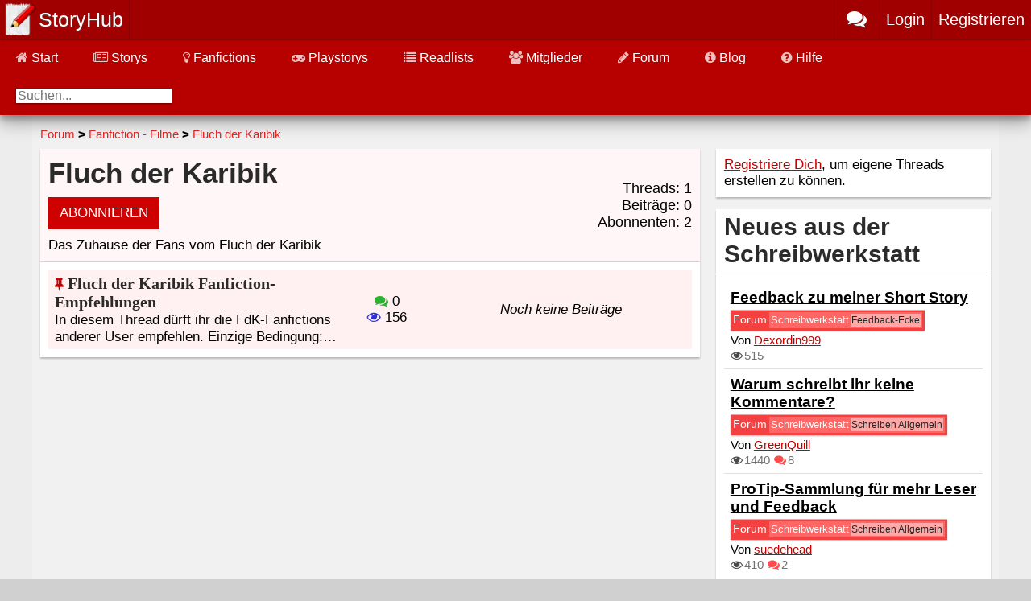

--- FILE ---
content_type: text/html; charset=UTF-8
request_url: https://storyhub.de/forum/fanficiton-kinofilme/fluch-der-karibik
body_size: 6261
content:

    <!doctype html>
    <html lang="de" data-mobile="false">
    <head>
                    <script src='https://servus.frozenpenguin.media/script/achtung.js'></script>
                    <script>
                        Sentry.init({
                            dsn: 'https://aa0bec77af9854eb3146a556bfe2949c@o4507367750565888.ingest.de.sentry.io/4507476109492304',
                            tunnel: 'https://servus.frozenpenguin.media/achtung?id=3c41fc157-5143-476e-9981-c031f669b0a2'
                        });
                    </script>
                  

    <meta http-equiv="content-type" content="text/html; charset=utf-8">

    <meta name="keywords" content="geschichte, story, text, m&auml;rchen, fanfiction, comic, roman, spielbuch, abenteuer, buch, storyhub" lang="de">

    <meta name="HandheldFriendly" content="True">
    <meta name="viewport" content="">

    <meta name="robots" content="index,follow">
    <meta name="googlebot" content="index,follow">

    <link rel="shortcut icon" type="image/x-icon" href="/pics/icon.ico" />

            <link rel="canonical" href="https://storyhub.de/forum/fanficiton-kinofilme/fluch-der-karibik" />
        <meta property="og:url" content="https://storyhub.de/forum/fanficiton-kinofilme/fluch-der-karibik" />

    <meta name="twitter:card" content="summary" />
    <meta name="twitter:site" content="@StoryHub_de" />
    <meta property="og:site_name" content="StoryHub" />
    <meta property="og:locale" content="de" />
    <meta property="og:image" content="https://storyhub.de/pics/social-logo.png" />

    <meta name="apple-mobile-web-app-title" content="StoryHub">
    <meta name="apple-mobile-web-app-capable" content="yes">
    <meta name='apple-touch-fullscreen' content='yes'>
    <meta name="apple-mobile-web-app-status-bar-style" content="black-translucent">
            <meta name="theme-color" content="#900000">
    
    <link rel="stylesheet" href="/style/STANDARD.css"/>
        
    
    
    
    
    <style>
        @font-face {
            font-family: 'FontAwesome';
            src: url('/fonts/fontawesome-webfont.eot?v=4.6.3');
            src: url('/fonts/fontawesome-webfont.eot?#iefix&v=4.6.3') format('embedded-opentype'), url('/fonts/fontawesome-webfont.woff2?v=4.6.3') format('woff2'), url('/fonts/fontawesome-webfont.woff?v=4.6.3') format('woff'), url('/fonts/fontawesome-webfont.ttf?v=4.6.3') format('truetype'), url('/fonts/fontawesome-webfont.svg?v=4.6.3#fontawesomeregular') format('svg');
            font-weight: normal;
            font-style: normal;
            font-display: block;
        }
    </style>

    <link rel="stylesheet" href="https://fonts.googleapis.com/css?family=Roboto:400,700|Roboto+Slab&display=optional"/>

    <script type="application/ld+json">
    {
        "@context": "http://schema.org",
        "@type": "Organization",
        "url": "http://www.storyhub.de",
        "logo": "http://www.storyhub.de/pics/Stift-Logo.png",
        "name": "StoryHub",
        "sameAs": [
            "http://twitter.com/storyhub_de"
        ] 
    }
    </script>

    <script type="application/ld+json">
    {
    "@context" : "http://schema.org",
    "@type" : "WebSite",
    "name" : "StoryHub",
    "url" : "http://www.storyhub.de",
    "potentialAction": {
        "@type": "SearchAction",
        "target": "https://storyhub.de/suche?q={search_term_string}",
        "query-input": "required name=search_term_string"
    }
    }
    </script>

            <script src="https://code.jquery.com/jquery-2.2.3.min.js" integrity="sha256-a23g1Nt4dtEYOj7bR+vTu7+T8VP13humZFBJNIYoEJo=" crossorigin="anonymous"></script>
    
            <script>cookiemsg = false;</script>
    
            <script src="/../script/PLUGINS.js"></script>
    
    <script defer src="/script/STANDARD.js"></script>

    
    <script>
        var user = '';var rank = '';var auth = '';var mobile = false;    </script>

    <noscript><style>.noscript {display: block;}</style></noscript>

<link rel="stylesheet" type="text/css" href="/style/forum.css" />

        <title>Subtopic Fluch der Karibik - StoryHub Forum</title><meta name="twitter:title" content="Subtopic Fluch der Karibik - StoryHub Forum" /><meta property="og:title" content="Subtopic Fluch der Karibik - StoryHub Forum" /><meta name="description" content="Das Zuhause der Fans vom Fluch der Karibik" /><meta name="twitter:description" content="Das Zuhause der Fans vom Fluch der Karibik" /><meta property="og:description" content="Das Zuhause der Fans vom Fluch der Karibik" /> 
    </head>
    <body>
        <!-- Warnmeldungen -->


<header itemscope itemtype="https://schema.org/WPHeader">
    
        <!-- User Leiste -->

        <div class="header mshadow1">
            <div class="logo">
                <div onclick="location.href='/'">
                    <div><a href="/"><img src="/pics/Schreib-Logo.png" alt="StoryHub Logo" title="StoryHub Logo"/></a></div>
                    <div>
                        <div>
                            <div>
                                <a href="/">StoryHub</a>
                            </div>
                        </div>
                    </div>
                </div>
            </div>     
            
            <div class="user">
                <div class="chat-icon">
                    <div>
                        <i class="fa fa-comments"></i>
                    </div>
                </div>
                                    <div class="account">
                        <div>
                                                            <div class="login-trigger">
                                    <div class="box">
                                        <span>Login</span>
                                    </div>
                                    <div class="login-content">
                                        <form accept-charset="UTF-8" method="post" action="/php/logout" name="form">
                                            <div class="group" data-type="user">
                                                <input tabindex="1" name="user" value="" type="text" maxlength="40" required/>
                                                <span class="highlight"></span>
                                                <span class="bar"></span>
                                                <label>Nickname oder E-Mail</label>
                                            </div>

                                            <div class="group" data-type="password">
                                                <input tabindex="2" name="pw" type="password" maxlength="32" required/>
                                                <i class="fa fa-eye"></i>
                                                <span class="highlight"></span>
                                                <span class="bar"></span>
                                                <label>Passwort</label>
                                            </div>
                                            
                                            <input tabindex="3" name="save" type="checkbox" class="checkbox" checked="checked"/>
                                            <span>Eingeloggt bleiben</span>
                                            
                                            <div class="war"></div>
                                            
                                            <input tabindex="-1" type="hidden" name="url" value="http://storyhub.de/forum/fanficiton-kinofilme/fluch-der-karibik"/>
                                            <input tabindex="-1" type="hidden" name="mode" value="box"/>
                                        
                                            <button tabindex="4" type="button" class="button large loginbutton" onclick="validate();" style="display: none">Login</button>
                                            <button type="button" class="button loginloadbutton disabled large">Lädt <i class="fa fa-spin fa-spinner"></i></button>
                                        </form>
                                        <div class="login-links">
                                            <a href="/login-helfer/passwort-vergessen">Passwort<br/>vergessen</a>
                                            <a href="/login">Alternativer<br/>Login</a>
                                        </div>
                                    </div>
                                </div>
                                                                                        <div>
                                    <div class="box" onclick="location.href='/registrieren'">
                                        <a href="/registrieren">Registrieren</a>
                                    </div>
                                </div>
                                                    </div>
                    </div>
                            </div>
        </div>

        <!-- Nav Leiste -->

        <nav>
            <div class="nav mshadow3">
                <ul>
                    <li>
                        
                        <a href="/"><i class="desktopicon fa fa-home"> </i>Start</a>
                                            </li>
                    <li>
                        <a href="/storys"><i class="desktopicon fa fa-newspaper-o"> </i>Storys</a>
                        <ul>
                            <li onclick="location.href='/storys/zuletzt-aktualisiert'"><a href="/storys/zuletzt-aktualisiert">Zuletzt aktualisiert</a></li>
                            <li onclick="location.href='/storys/trends'"><a href="/storys/trends">Trends</a></li>
                            <li onclick="location.href='/storys/wenig-feedback'"><a href="/storys/wenig-feedback">Wenig Feedback</a></li>
                            <li onclick="location.href='/storys/verdient-mehr-aufmerksamkeit'"><a href="/storys/verdient-mehr-aufmerksamkeit">Verdient mehr Aufmerksamkeit</a></li>
                                                    </ul>
                    </li>
                    <li>
                        <a href="/fanfictions"><i class="desktopicon fa fa-lightbulb-o"> </i>Fanfictions</a>
                        <ul>
                            <li onclick="location.href='/fanfictions/zuletzt-aktualisiert'"><a href="/fanfictions/zuletzt-aktualisiert">Zuletzt aktualisiert</a></li>
                            <li onclick="location.href='/fanfictions/trends'"><a href="/fanfictions/trends">Trends</a></li>
                            <li onclick="location.href='/fanfictions/wenig-feedback'"><a href="/fanfictions/wenig-feedback">Wenig Feedback</a></li>
                            <li onclick="location.href='/fanfictions/verdient-mehr-aufmerksamkeit'"><a href="/fanfictions/verdient-mehr-aufmerksamkeit">Verdient mehr Aufmerksamkeit</a></li>
                                                    </ul>
                    </li>
                    <li>
                        <a href="/playstorys"><i class="desktopicon fa fa-gamepad"> </i>Playstorys</a>
                        <ul>
                            <li onclick="location.href='/playstorys/zuletzt-aktualisiert'"><a href="/playstorys/zuletzt-aktualisiert">Zuletzt aktualisiert</a></li>
                            <li onclick="location.href='/playstorys/trends'"><a href="/playstorys/trends">Trends</a></li>
                            <li onclick="location.href='/playstorys/wenig-feedback'"><a href="/playstorys/wenig-feedback">Wenig Feedback</a></li>
                            <li onclick="location.href='/playstorys/verdient-mehr-aufmerksamkeit'"><a href="/playstorys/verdient-mehr-aufmerksamkeit">Verdient mehr Aufmerksamkeit</a></li>
                                                    </ul>
                    </li>
                    <li>
                        <a href="/readlists"><i class="desktopicon fa fa-list"> </i>Readlists</a>
                                            </li>
                    <li>
                        <a href="/mitglieder"><i class="desktopicon fa fa-users"> </i>Mitglieder</a>
                        <ul>
                            <li onclick="location.href='/mitglieder/entdecken'"><a href="/mitglieder/entdecken">Mitglieder entdecken</a></li>
                            <li onclick="location.href='/mitglieder/gesamter-feed'"><a href="/mitglieder/gesamter-feed">Gesamter Feed</a></li>
                            <li onclick="location.href='/mitglieder/aktiv'"><a href="/mitglieder/aktiv">Aktive Mitglieder</a></li>
                                                    </ul>
                    </li>
                    <li>
                        <a href="/forum"><i class="desktopicon fa fa-pencil"> </i>Forum</a>
                        <ul>
                                                    </ul>
                    </li>
                    <li>                    
                        <a href="/readlists/StoryHub/storyhub-blog"><i class="desktopicon fa fa-info-circle"> </i>Blog</a>
                        <ul>
                            <li onclick="location.href='/readlists/elenyafinwe/modblog'"><a class="nomark" href="/readlists/elenyafinwe/modblog">ModBlog</a></li>
                            <li><a target="_blank" class="nomark" href="https://twitter.com/StoryHub_de">StoryHub auf Twitter</a></li>
                            <li onclick="location.href='/information/storyhub-unterstuetzen'"><a class="nomark" href="/information/storyhub-unterstuetzen">StoryHub unterstützen</a></li>
                        </ul>
                    </li>
                    <li>                      
                        <a class="nopointer"><i class="desktopicon fa fa-question-circle"> </i>Hilfe</a>
                        <ul>
                            <li onclick="location.href='/readlists/StoryHub/storyhub-ratgeber'"><a href="/readlists/StoryHub/storyhub-ratgeber">Ratgeber</a></li>
                            <li onclick="location.href='/support/faq'"><a href="/support/faq">FAQ</a></li>
                            <li onclick="location.href='/support/richtlinien'"><a href="/support/richtlinien">Richtlinien</a></li>
                            <li onclick="location.href='/support/alterskennzeichnung'"><a href="/support/alterskennzeichnung">Alterskennzeichnung</a></li>
                                                        <li onclick="location.href='/support/kontakt'"><a href="/support/kontakt">Kontakt</a></li>
                                                    </ul>
                    </li>
                                                                                <li class="inputfield">
                        <span class="desktopicon"></span>
                        <form method="get" action="/suche">
                            <input class="mshadow1 ignorekeypress" required spellcheck="false" name="q" type="search" autocomplete="true" placeholder="Suchen..." maxlength="100" title="Enter drücken um die Suche zu starten" />
                        </form>
                        <!--
                        <ul>
                            <li onclick="location.href='/suche?m=experte'"><a href="/suche?m=experte">Erweiterte Suche</a></li>
                            <li onclick="location.href='/admintools/feedback-input'"><a href="/admintools/feedback-input">Suchen aus der Community</a></li>
                            <li onclick="location.href='/admintools/broadcast'"><a href="/admintools/broadcast">Deine Suchen</a></li>
                        </ul>
                        -->
                    </li>
                </ul>
            </div>
        </nav>
    </header>
        <div class="container" data-previouslogin="">

            <div class="verlauf" vocab="https://schema.org/" typeof="BreadcrumbList">   
                <span property="itemListElement" typeof="ListItem">            
                    <a property="item" typeof="WebPage" href="/forum/"><span property="name">Forum</span></a>
                    <meta property="position" content="1">
                </span>

                <span class="arrow"> > </span>

                <span property="itemListElement" typeof="ListItem">            
                    <a property="item" typeof="WebPage" href="/forum/#fanficiton-kinofilme"><span property="name">Fanfiction - Filme</span></a>
                    <meta property="position" content="2">
                </span>

                <span class="arrow"> > </span>

                <span property="itemListElement" typeof="ListItem">            
                    <a property="item" typeof="WebPage" href=""><span property="name">Fluch der Karibik</span></a>
                    <meta property="position" content="3">
                </span>
            </div>

            <div class="left">
                <div class="content">

                    <div class="subtopicbar">
                        <div class="leftcolumn">
                            <h1 class="noline subtopicname">Fluch der Karibik</h1>
                            <div class="abobutton subtopicabo">
                                                                        <button class="subscribe" data-type="subtopic" data-mode="1" data-targetid="37">Abonnieren</button>
                                                                </div>
                            <span>Das Zuhause der Fans vom Fluch der Karibik</span>
                        </div>
                        <div class="rightcolumn">
                            <div>
                                <span>Threads: 1</span>
                                <span class="bull">&bull;</span>
                                <span>Beiträge: 0</span>
                                <span class="bull">&bull;</span>
                                <span><!--<a href="fluch-der-karibik/abonnenten">-->Abonnenten: <span class="abocount">2</span><!--</a>--></span>
                            </div>
                        </div>
                    </div>

                    
                    
                                            <div class="threads">
                                                            <div class="thread ownbg" onclick="location.href='/forum/fanficiton-kinofilme/fluch-der-karibik/fluch-der-karibik-fanfiction_empfehlungen'">
                                    <div>
                                        <div class="title">
                                            <i class="fa fa-thumb-tack colored tt" title="Angeheftet"></i>                                                                                         <a href="/forum/fanficiton-kinofilme/fluch-der-karibik/fluch-der-karibik-fanfiction_empfehlungen">
                                                Fluch der Karibik Fanfiction-Empfehlungen                                                                                            </a>
                                        </div>
                                                                                <span class="tt" title="In diesem Thread d&uuml;rft ihr die FdK-Fanfictions anderer User empfehlen. Einzige Bedingung: Sie<br />m&uuml;ssen&nbsp;auf StoryHub erschienen&nbsp;sein. Wenn ihr eure eigenen Texte empfehlen wollt,<br />schaut bitte in das entsprechende Unterforum. Au&szlig;erdem d&uuml;rft ihr, wenn ihr das<br />w&uuml;nscht, euch in diesem Thread &uuml;ber die empfohlenen Texte austauschen. Aber haltet es<br />bitte im Rahmen, nicht dass wir am Ende bedeutend mehr Diskussionen als Empfehlungen haben; das<br />w&uuml;rde den Thread...">
                                            In diesem Thread d&uuml;rft ihr die FdK-Fanfictions anderer User empfehlen. Einzige Bedingung: Sie m&uuml;ssen&nbsp;auf StoryHub erschienen&nbsp;sein. Wenn ihr eure eigenen Texte empfehlen wollt,                                        </span>
                                    </div>
                                    <div>
                                        <div>
                                            <span class="tt" title="Beiträge"><i class="fa fa-comments answer"></i> 0</span>
                                            <span class="tt" title="Aufrufe"><i class="fa fa-eye eye"></i> 156</span>
                                        </div>
                                    </div>
                                    <div>
                                                                                    <p class="message"><i>Noch keine Beiträge</i></p>
                                                                            </div>
                                </div>
                                                    </div>

                        
                                    </div>
            </div>
            <div class="right">
                <div class="content">
                                            <p><a href="/registrieren">Registriere Dich</a>, um eigene Threads erstellen zu können.</p>
                                    </div>

                <div class='content'><h2>Neues aus der Schreibwerkstatt</h2>    
    <div class="storys sidestorys" itemscope itemtype='https://schema.org/CreativeWorkSeries'>
        <meta itemprop="about headline genre name" content="Neues aus der Schreibwerkstatt">
        <meta itemprop="url" content="http://storyhub.de/forum/fanficiton-kinofilme/fluch-der-karibik">
                        <div itemprop="hasPart" itemscope itemtype="https://schema.org/DiscussionForumPosting">
                    <meta itemprop="datePublished dateCreated" content="2025-02-19T23:34:46+01:00">
                    <meta itemprop="dateModified" content="2025-02-19T23:34:46+01:00">
                    <meta itemprop="image" content="https://storyhub.de/pics/Logo%20mit%20Schriftzug.png">
                    <meta itemprop="isAccessibleForFree" content="true">
                    <meta itemprop="typicalAgeRange" content="12-">
                    <meta itemprop="contentRating" content="FSK 12">
                    <meta itemprop="isFamilyFriendly" content="true">
                    <meta itemprop="inLanguage" content="de">
                    <b>
                        <a class="tt" title="Hey. Ich w&uuml;rde mich sehr freuen, wenn es hier<br />einige Leser gibt, die sich mal meine Short Story<br />&quot;Misfit&quot; (mein bisher einziger Beitrag<br />auf Storyhub) durchlesen und mir<br />anschlie&szlig;end ein sowohl konstruktives als<br />auch schonungsloses Feedback geben." href="/forum/schreibwerkstatt/feedback-ecke/feedback-zu-meiner-short-story">
                            <span itemprop="headline name">Feedback zu meiner Short Story</span>
                        </a>
                    </b>
                    <meta itemprop="url" content="/forum/schreibwerkstatt/feedback-ecke/feedback-zu-meiner-short-story">
                    <br>
                    <span class="s_author">
                        <span class="definition storymode-definition"><!--
                            --><a href="/forum">Forum</a><!--
                            --><span class="definition storytype-definition"><!--
                                --><a href="/forum/schreibwerkstatt">Schreibwerkstatt</a><!--
                                --><span itemscope itemprop="about" itemtype="http://schema.org/Thing" class="definition storysubtype-definition">
                                    <a itemprop="url" href="/forum/schreibwerkstatt/feedback-ecke"><span itemprop="name">Feedback-Ecke</span></a>
                                </span>
                        </span>
                    </span>
                                            <br>
                        <span class="realauthor">
                            Von <a href="/profil/Dexordin999" class="tt tooltipstered">Dexordin999</a>                         </span>
                                        <span itemprop="author editor creator producer" itemscope="" itemtype="https://schema.org/Person">
                        <meta itemprop="givenName name" content="Dexordin999">
                        <meta itemprop="url" content="/profil/Dexordin999">
                        <meta itemprop="image" content="https://storyhub.de/serve/profileimage?user=Dexordin999">
                    </span>
                    <br>
                    <span class="s_values">
                        
                        
                                                    <span itemprop="interactionStatistic" itemscope="" itemtype="https://schema.org/InteractionCounter" class="tt tooltipstered">
                                <i class="fa fa-eye"></i>
                                <span itemprop="userInteractionCount">515</span>
                                <meta itemprop="interactionType" content="ReadAction">
                            </span>
                        
                                            </span> 
                </div>
                            <div itemprop="hasPart" itemscope itemtype="https://schema.org/DiscussionForumPosting">
                    <meta itemprop="datePublished dateCreated" content="2019-06-11T15:45:05+02:00">
                    <meta itemprop="dateModified" content="2019-06-11T15:45:05+02:00">
                    <meta itemprop="image" content="https://storyhub.de/pics/Logo%20mit%20Schriftzug.png">
                    <meta itemprop="isAccessibleForFree" content="true">
                    <meta itemprop="typicalAgeRange" content="12-">
                    <meta itemprop="contentRating" content="FSK 12">
                    <meta itemprop="isFamilyFriendly" content="true">
                    <meta itemprop="inLanguage" content="de">
                    <b>
                        <a class="tt" title="Hallo zusammen!Nachdem ich in den letzten Wochen<br />so viele Community-Aktionen rund ums Schreiben und<br />Lesen gestartet habe, dachte ich mir, eventuell<br />auch nochmal eine kleine Liste mit Liste mit Tipps<br />rund ums zum Kommentieren zu erstellen. Bevor ich<br />das mache, wollte ich aber erst einmal mit euch<br />reden. Denn eine Tipp-Sammlung macht ja keinen<br />Sinn,..." href="/forum/schreibwerkstatt/schreiben-allgemein/warum-schreibt-ihr-keine-kommentare">
                            <span itemprop="headline name">Warum schreibt ihr keine Kommentare?</span>
                        </a>
                    </b>
                    <meta itemprop="url" content="/forum/schreibwerkstatt/schreiben-allgemein/warum-schreibt-ihr-keine-kommentare">
                    <br>
                    <span class="s_author">
                        <span class="definition storymode-definition"><!--
                            --><a href="/forum">Forum</a><!--
                            --><span class="definition storytype-definition"><!--
                                --><a href="/forum/schreibwerkstatt">Schreibwerkstatt</a><!--
                                --><span itemscope itemprop="about" itemtype="http://schema.org/Thing" class="definition storysubtype-definition">
                                    <a itemprop="url" href="/forum/schreibwerkstatt/schreiben-allgemein"><span itemprop="name">Schreiben Allgemein</span></a>
                                </span>
                        </span>
                    </span>
                                            <br>
                        <span class="realauthor">
                            Von <a href="/profil/GreenQuill" class="tt tooltipstered">GreenQuill</a>                         </span>
                                        <span itemprop="author editor creator producer" itemscope="" itemtype="https://schema.org/Person">
                        <meta itemprop="givenName name" content="GreenQuill">
                        <meta itemprop="url" content="/profil/GreenQuill">
                        <meta itemprop="image" content="https://storyhub.de/serve/profileimage?user=GreenQuill">
                    </span>
                    <br>
                    <span class="s_values">
                        
                        
                                                    <span itemprop="interactionStatistic" itemscope="" itemtype="https://schema.org/InteractionCounter" class="tt tooltipstered">
                                <i class="fa fa-eye"></i>
                                <span itemprop="userInteractionCount">1440</span>
                                <meta itemprop="interactionType" content="ReadAction">
                            </span>
                        
                                                    <span class="tt" title="Beiträge">
                                <i class="fa fa-comments specialicon"></i>
                                <span itemprop="commentCount">8</span>
                            </span>
                                            </span> 
                </div>
                            <div itemprop="hasPart" itemscope itemtype="https://schema.org/DiscussionForumPosting">
                    <meta itemprop="datePublished dateCreated" content="2019-01-01T13:08:05+01:00">
                    <meta itemprop="dateModified" content="2019-01-01T13:08:05+01:00">
                    <meta itemprop="image" content="https://storyhub.de/pics/Logo%20mit%20Schriftzug.png">
                    <meta itemprop="isAccessibleForFree" content="true">
                    <meta itemprop="typicalAgeRange" content="12-">
                    <meta itemprop="contentRating" content="FSK 12">
                    <meta itemprop="isFamilyFriendly" content="true">
                    <meta itemprop="inLanguage" content="de">
                    <b>
                        <a class="tt" title="Da ja jetzt auch hier der Frust &uuml;ber<br />fehlendes Feedback anw&auml;chst, hab ich mir<br />gedacht, sammeln wir hier mal eure<br />Verkaufsstrategien f&uuml;r eure Texte.Was kann<br />man tun, um mehr Leser f&uuml;r sich zu<br />interessieren?Ich fang an und ihr widersprecht<br />und/oder erg&auml;nzt, okay?&nbsp;	Gebt eurem Text<br />einen aussagekr&auml;ftigen, interessant..." href="/forum/schreibwerkstatt/schreiben-allgemein/protip_sammlung-für-mehr-leser-und-feedback">
                            <span itemprop="headline name">ProTip-Sammlung für mehr Leser und Feedback</span>
                        </a>
                    </b>
                    <meta itemprop="url" content="/forum/schreibwerkstatt/schreiben-allgemein/protip_sammlung-für-mehr-leser-und-feedback">
                    <br>
                    <span class="s_author">
                        <span class="definition storymode-definition"><!--
                            --><a href="/forum">Forum</a><!--
                            --><span class="definition storytype-definition"><!--
                                --><a href="/forum/schreibwerkstatt">Schreibwerkstatt</a><!--
                                --><span itemscope itemprop="about" itemtype="http://schema.org/Thing" class="definition storysubtype-definition">
                                    <a itemprop="url" href="/forum/schreibwerkstatt/schreiben-allgemein"><span itemprop="name">Schreiben Allgemein</span></a>
                                </span>
                        </span>
                    </span>
                                            <br>
                        <span class="realauthor">
                            Von <a href="/profil/suedehead" class="tt tooltipstered">suedehead</a>                         </span>
                                        <span itemprop="author editor creator producer" itemscope="" itemtype="https://schema.org/Person">
                        <meta itemprop="givenName name" content="suedehead">
                        <meta itemprop="url" content="/profil/suedehead">
                        <meta itemprop="image" content="https://storyhub.de/serve/profileimage?user=suedehead">
                    </span>
                    <br>
                    <span class="s_values">
                        
                        
                                                    <span itemprop="interactionStatistic" itemscope="" itemtype="https://schema.org/InteractionCounter" class="tt tooltipstered">
                                <i class="fa fa-eye"></i>
                                <span itemprop="userInteractionCount">410</span>
                                <meta itemprop="interactionType" content="ReadAction">
                            </span>
                        
                                                    <span class="tt" title="Beiträge">
                                <i class="fa fa-comments specialicon"></i>
                                <span itemprop="commentCount">2</span>
                            </span>
                                            </span> 
                </div>
                            
    </div>
    
</div>                
                                
                            </div>
        </div>

        
    <footer itemscope itemtype="http://schema.org/WPFooter">
        <div class="footer"> 
                        <div onclick="location.href='/support/richtlinien'"><a href="/support/richtlinien">Richtlinien</a></div>
            <div onclick="location.href='/support/faq'"><a href="/support/faq">FAQ</a></div>
            <div onclick="location.href='/readlists/storyhub-blog'"><a href="/readlists/storyhub-blog">Blog</a></div>
            <div onclick="location.href='https://twitter.com/StoryHub_de'"><a target="_blank" class="nomark" href="https://twitter.com/StoryHub_de">Twitter</a></div>
            <div onclick="location.href='/support/nutzungsbedingungen'"><a href="/support/nutzungsbedingungen">AGB</a></div>
            <div onclick="location.href='https://frozenpenguin.media/datenschutz'" class="nomark"><a href="https://frozenpenguin.media/datenschutz" class="nomark">Datenschutz</a></div>
            <div onclick="location.href='https://frozenpenguin.media/impressum'" class="nomark"><a href="https://frozenpenguin.media/impressum" class="nomark">Impressum</a></div>
            <div onclick="location.href='/support/kontakt'"><a href="/support/kontakt">Kontakt</a></div>
                    </div> 
    </footer>
        <script defer src="/script/forum.js"></script>
    <script>fetch("https://servus.frozenpenguin.media/servus?id=3c41fc157-5143-476e-9981-c031f669b0a2").catch(e => {})</script><script defer src="https://static.cloudflareinsights.com/beacon.min.js/vcd15cbe7772f49c399c6a5babf22c1241717689176015" integrity="sha512-ZpsOmlRQV6y907TI0dKBHq9Md29nnaEIPlkf84rnaERnq6zvWvPUqr2ft8M1aS28oN72PdrCzSjY4U6VaAw1EQ==" data-cf-beacon='{"version":"2024.11.0","token":"f948fe5e41654601924d175cf4ecd46d","r":1,"server_timing":{"name":{"cfCacheStatus":true,"cfEdge":true,"cfExtPri":true,"cfL4":true,"cfOrigin":true,"cfSpeedBrain":true},"location_startswith":null}}' crossorigin="anonymous"></script>
</body>
</html>



--- FILE ---
content_type: text/css
request_url: https://storyhub.de/style/forum.css
body_size: 2380
content:
/* ALLGEMEIN */


.message {
    text-align: center;
    width: 100%
}

.answer {
    color: #2eb133
}

.eye {
    color: #2F2FD6
}

.buttonmargin {
    margin-top: 20px;
    display: flex;
    justify-content: center
}

.error-topmargin {
    margin-top: 10px
}


/* TOPICS */


.subtopics {
    border: 1px solid lightgray
}

.subtopic {
    display: flex;
    border-bottom: 1px solid lightgray;
    padding: 5px;
    cursor: pointer;
    background: #fff7f7;
    transition: background 0.5s ease;
}

.subtopic:hover {
    background: #ffe7e7
}

.subtopic:last-child {
    border-bottom: unset;
}

.subtopic > div:first-child {
    width: 40%;
    align-items: center;
    display: flex;
    padding-left: 3px;
    flex-wrap: wrap
}

.subtopic h3 {
    margin: 0;
    padding: 0;
}

.subtopic h3 a {
    color: rgba(0, 0, 0, 0.83) !important;
    text-decoration: none;
    font-family: Roboto;
}

.subtopic h3 a sup {
    position: absolute;
    font-family: Roboto;
    font-size: 15px;
    background: #C20000;
    color: #fff;
    margin-left: 5px;
    padding: 0 2.5px;
    display: none;
}

.subtopic > div:nth-child(2) {
    width: 20%;
    display: flex;
    align-items: center;
    flex-wrap: wrap;
}

.subtopic > div:nth-child(2) div {
    display: flex;
    flex-wrap: wrap
}

.subtopic > div:nth-child(2) span {
    width: 100%;
    display: block;
    text-align: center;
    font-size: 14px;
}

.subtopic > div:nth-child(2) span.bull {
    font-weight: bold;
    display: none;
}

.subtopic > div:last-child {
    width: 40%;
    display: flex;
    align-items: center;
    flex-wrap: wrap
}

.subtopic .lastitem {
    display: flex;
    width: 100%
}

.subtopic .profileimage img {
    width: 40px;
    height: 40px;
    vertical-align: bottom;
    cursor: pointer;
    transition: opacity 0.5s ease;
    box-shadow: 0 1px 3px rgba(0,0,0,0.30), 0 1px 2px rgba(0,0,0,0.22) !important
}

.subtopic .profileimage img:hover {
    opacity: 0.7
}

.subtopic .iteminfo {
    display: flex;
    flex-wrap: wrap;
    padding-left: 5px;
    width: 84%
}

.subtopic .iteminfo span.name, .subtopic .iteminfo span.author {
    display: block;
    width: 100%
}

.subtopic .name {
    max-height: 20px;
    overflow: hidden;
    word-break: break-all;
    color: #C20000
}
.subtopic .name b {
    color: #000;
}

.readall {
    margin-top: 10px;
    width: 100%
}

.readall-container {
    display: none;
}

@media (max-width: 900px){
    .subtopic {
        flex-wrap: wrap
    }
    .subtopic > div:first-child {
        width: 100%;
        padding-left: 0
    }
    .subtopic h3 a {
        text-decoration: underline
    }
    .subtopic > div:nth-child(2) {
        width: 100%;
        padding: 5px 0;
        padding-top: 0;
    }
    .subtopic > div:nth-child(2) div {
        width: 100%;
        display: block;
    }
    .subtopic > div:nth-child(2) span {
        width: unset;
        display: inline-block;
        color: gray
    }
    .subtopic > div:nth-child(2) span.bull {
        display: inline-block;
    }
    .subtopic > div:last-child {
        width: 100%
    }
    .subtopic > div:last-child p.message {
        display: none;
    }
}

/* THREADS */


.subtopicbar {
    display: flex;
    background: #fff7f7;
    margin-left: -10px;
    margin-right: -10px;
    margin-top: -10px !important;
    padding: 10px;
    border-bottom: 1px solid lightgray;
    justify-content: space-between
}

.subtopicbar h1 {
    padding-bottom: 0;
}

.subtopicbar .rightcolumn {
    margin-left: 20px;
    display: flex;
    align-items: center;
}

.subtopicbar .rightcolumn div {
    text-align: right
}

.subtopicbar .rightcolumn div > span {
    white-space: nowrap;
    display: block;
    width: 100%;
    font-size: 18px;
}

.subtopicbar .rightcolumn span.bull {
    display: none;
    font-weight: bold
}

.threads {
    padding-top: 10px;
    width: 100%
}

.thread {
    display: flex;
    border-bottom: 1px solid lightgray;
    padding: 5px;
    cursor: pointer;
    transition: background 0.5s ease;
    width: 100%;
    box-sizing: border-box
}

.thread:hover {
    background: #fff7f7
}

.thread:last-child {
    border-bottom: unset;
}

.thread > div:first-child {
    width: 45%;
    align-items: center;
    display: flex;
    padding-left: 3px;
    flex-wrap: wrap
}

.thread > div:first-child span {
    overflow: hidden;
    text-overflow: ellipsis;
    display: block;
    display: -webkit-box;
    -webkit-box-orient: vertical;
    -webkit-line-clamp: 2;
    line-height: 21px;        
    max-height: 45px; 
}

.thread div.title {
    margin: 0;
    padding: 0;
    width: 100%
}

.thread div.title a {
    color: rgba(0, 0, 0, 0.83) !important;
    text-decoration: none;
    font-family: Roboto;
    font-size: 20px;
    font-weight: bold
}

.thread div.title a sup {
    position: absolute;
    font-family: Roboto;
    font-size: 15px;
    background: #C20000;
    color: #fff;
    margin-left: 5px;
    padding: 0 2.5px;
    display: none
}

.thread div.title i.colored {
    color: #C20000
}

.thread div.title i.grayed {
    color: gray
}

.thread > div:nth-child(2) {
    width: 15%;
    display: flex;
    align-items: center;
    flex-wrap: wrap;
}

.thread > div:nth-child(2) div {
    width: 100%
}

.thread > div:nth-child(2) span {
    display: block;
    text-align: center
}

.thread > div:last-child {
    width: 40%;
    display: flex;
    align-items: center;
    flex-wrap: wrap
}

.thread div.lastitem {
    display: flex;
    width: 100%
}

.thread .profileimage img {
    width: 40px;
    height: 40px;
    vertical-align: bottom;
    cursor: pointer;
    transition: opacity 0.5s ease;
    box-shadow: 0 1px 3px rgba(0,0,0,0.30), 0 1px 2px rgba(0,0,0,0.22) !important
}

.thread .profileimage img:hover {
    opacity: 0.7
}

.thread .iteminfo {
    display: flex;
    flex-wrap: wrap;
    padding-left: 5px;
    width: 84%
}

.thread .iteminfo span.name, .thread .iteminfo span.author {
    display: block;
    width: 100%
}

.thread .name {
    max-height: 20px;
    overflow: hidden;
    word-break: break-all;
    color: #C20000
}
.thread .name b {
    color: #000;
}

@media (max-width: 900px){
    .subtopicbar {
        flex-wrap: wrap;
    }

    .subtopicbar .leftcolumn {
        width: 100%;
    }

    .subtopicbar .rightcolumn {
        width: 100%;
        margin-left: 0;
        display: block;
    }

    .subtopicbar .rightcolumn div {
        text-align: left;
        padding-top: 5px
    }

    .subtopicbar .rightcolumn div > span {
        width: unset;
        display: inline-block;
        color: gray;
        font-size: 17px;
    }

    .subtopicbar .rightcolumn span.bull {
        display: inline-block;
    }


    .thread {
        flex-wrap: wrap
    }
    .thread > div:first-child {
        width: 100%;
        padding-left: 0
    }
    .thread div.title a {
        text-decoration: underline
    }
    .thread > div:nth-child(2) {
        width: 100%;
        padding: 5px 0
    }
    .thread > div:nth-child(2) div {
        width: 100%;
        display: block;
    }
    .thread > div:nth-child(2) span {
        width: unset;
        display: inline-block;
        color: gray
    }
    .thread > div:nth-child(2) i {
        opacity: 0.8
    }
    .thread > div:nth-child(2) span.bull {
        display: inline-block;
    }
    .thread > div:last-child {
        width: 100%
    }
    .thread > div:last-child p.message {
        display: none;
    }
}


/* ARTICLES */


.article {
    display: flex;
    margin: -10px !important;
}

.threadbg {
    background: #ffc7c7
}

.threadbg div, .threadbg h1 {
    border-color: gray !important;
}

.ownbg {
    background: #fff1f1
}

.article div.profileinfo {
    width: 17%;
    padding-top: 10px;
    padding-left: 10px;
    padding-bottom: 10px
}

.article div.profileinfo div.leftprofile {
    box-shadow: 0 1px 3px rgba(0,0,0,0.30), 0 1px 2px rgba(0,0,0,0.22) !important;
    background: #efefef;
}

.article div.profileinfo div.rightprofile {
    display: none;
}

.article div.profileinfo div.information {
    font-size: 13px;
    color: gray;
}

.article div.profileinfo div.information span {
    padding: 2px
}

.article div.profileinfo div.information span:first-child {
    float: left
}

.article div.profileinfo div.information span:last-child {
    float: right;
    cursor: pointer;
    transition: color 0.5s ease;
}

.article div.profileinfo div.information span:last-child:hover {
    color: black;
}

.article div.profileinfo div.image img {
    width: 100%;
    vertical-align: bottom;
}

.article div.profileinfo div.name {
    display: flex;
    justify-content: center;
    background: #e4e4e4
}

.article div.profileinfo div.name a {
    font-weight: bold;
    text-decoration: blink;
    font-size: 17px;
    text-align: center
}

.article div.profileinfo div.name a:hover {
    text-decoration: underline
}

.article div.profileinfo div.name-addition {
    font-size: 13px;
    color: gray;
    text-align: center
}

.article div.maininfo {
    width: 83%;
    margin-left: 10px;
    border-left: 1px solid lightgray
}

.article div.maininfo div.title h1, .article div.maininfo div.title h2 {
    margin: 0; padding: 0;
    padding: 10px;
    box-sizing: border-box;
}

.article div.maininfo div.title h2:empty {
    display: none;
}

.article div.maininfo div.title h1 i {
    margin-right: 10px
}

.article div.maininfo div.time {
    margin-top: 5px;
    font-size: 14px;
    color: gray;
    text-align: right;
    margin-right: 10px;
}

.article div.maininfo div.text {
    padding: 0 10px;
    box-sizing: border-box;
}

.article div.maininfo div.lastedit {
    margin-bottom: 5px;
    font-size: 14px;
    color: gray;
    margin-left: 10px;
}

.article div.maininfo div.lastedit a {
    font-size: inherit;
    color: inherit
}

.article div.maininfo div.toolbar {
    padding: 10px;
    padding-bottom: 0;
    border-top: 1px solid lightgray;
}

.article div.maininfo div.toolbar:empty {
    display: none
}

.article div.maininfo div.toolbar button {
    margin-bottom: 10px;
    margin-right: 7px
}

.article-container {
    display: none;
}

.article-container .errbox {
    margin-top: 10px
}

.article-release {
    margin-top: 10px
}

.article-seitenmanager .seitenmanager-spacing {
    border-top: none;
}

.article-seitenmanager .seitenmanager {
    margin-top: 0;
}

@media (max-width: 900px){
    .add-article-container {
        display: none;
    }

    .article {
        flex-wrap: wrap
    }
    
    .article div.profileinfo {
        width: 100%;
        padding: 3px;
        border-bottom: 1px solid lightgray;
        background: #e4e4e4
    }

    .article div.profileinfo div.leftprofile {
        display: none;
    }

    .article div.profileinfo div.rightprofile {
        display: flex;
    }

    .article div.profileinfo div.profileinformation {
        width: 90%;
        display: flex;
    }

    .article div.profileinfo div.image img {
        box-shadow: 0 1px 3px rgba(0,0,0,0.30), 0 1px 2px rgba(0,0,0,0.22) !important;
        width: 40px;
        height: 40px
    }

    .article div.profileinfo div.imageside {
        width: 100%;
        padding-left: 3px;
        display: flex;
        flex-wrap: wrap;
        align-items: center
    }

    .article div.profileinfo div.name {
        display: block;
        width: 100%
    }

    .article div.profileinfo div.name a {
        font-size: 18px
    }

    .article div.profileinfo span.name-addition {
        padding-left: 5px;
        color: #484848;
    }

    .article div.profileinfo div.time {
        font-size: 13px;
        color: #484848;
        width: 100%
    }

    .article div.profileinfo div.information {
        width: 10%;
        display: flex;
        flex-wrap: wrap;
        align-items: center;
        font-size: 16px;
        padding-right: 5px
    }

    .article div.profileinfo div.information span {
        width: 100%;
        display: block;
        text-align: right;
        padding: 0;
    }

    .article div.maininfo {
        border-left: none;
        margin-left: 0;
        width: 100%
    }

    .article div.maininfo div.time {
        display: none;
    }
}

.edi_in {
    margin: 10px 0
}

.ckeditor {
    display: none;
}

.title input {
    font-family: Roboto Slab,sans-serif,Verdana,Arial;
    font-weight: bold;
    background: #fff;
    border: none;
    box-shadow: none;
    color: rgba(0, 0, 0, 0.83);
    width: 100%;
    font-size: 30px;
    padding: 0 5px 2px 5px;
    box-sizing: border-box
}

.inputbox {
    padding: 10px;
    border-bottom: 1px solid lightgray
}

.share-box {
    margin: 0px;
}
.share-box h2 {
    margin-top: -5px;
}
.share-subbox {
    display: -webkit-flex; display: flex;
    -webkit-flex-wrap: wrap; flex-wrap: wrap;
    margin-left: 5px
}
.share-subbox div {
    -webkit-align-self: center; align-self: center;
    padding-right: 10px;
    padding-bottom: 5px;
    margin-top: 10px
}
.share-subbox div:first-child {
    padding-left: 0
}
.share-subbox span {
    font-size: 13px
}
.share-subbox img {
    display: inline-block;
    cursor: pointer;
    width: auto;
    height: auto;
    transition: opacity 0.5s ease;
    vertical-align: top;
    filter: saturate(1.5);
    -webkit-filter: saturate(1.5);
    -ms-filter: saturate(1.5);
    box-shadow: 0 0.5px 0 0 #ffffff inset, 0 1px 2px 0 #B3B3B3;
}
.share-box img:hover {
    opacity: 0.7
}

.abobutton {
    display: flex;
    padding-bottom: 10px;
    flex-wrap: nowrap;
    padding-top: 10px
}

.abobutton {
    display: flex;
}

.abobutton button {
    height: 100%;
    color: #fff;
    text-transform: uppercase;
    border: none;
    padding: 9px 13px;
    font-size: 17px;
    transition: all 0.2s ease;
    cursor: pointer;
    box-shadow: none;
    position:relative;
    border: 1px solid #CE0000;
    background: #CE0000;
    display: flex;
    margin-right: 5px;
    justify-content: center
}

.abobutton button i {
    margin-right: 5px;
}

.abobutton button:last-child {
    margin-right: 0;
}

.abobutton button.notification {
    font-size: 20px;
}

@-moz-document url-prefix() {
    .abobutton button.subscribe {
        padding: 8px 13px;
    }
}

.abobutton button.notification i {
    margin-right: 0
}

.abobutton button.notification.strikethrough:before {
    position: absolute;
    content: "";
    left: 0;
    top: 50%;
    right: 0;
    border-top: 1px solid #fff;

    -webkit-transform: rotate(-40deg);
    -moz-transform: rotate(-40deg);
    -o-transform: rotate(-40deg);
    transform: rotate(-40deg);
}

.abobutton button:hover {
    background: transparent;
    color: #CE0000;
}

.abobutton button.notification.strikethrough:hover:before {
    border-color: #CE0000 !important;
}

.abobutton button[data-mode="0"] {
    opacity: 0.7;
    transition: opacity 0.2s ease;
}

.abobutton button[data-mode="0"]:hover {
    opacity: 1
}

.abobutton div.side {
    color: #fff;
}

.abobutton div.sidemrg {
    padding-left: 10px;
}

.abobutton div.side > span {
    width: 100%;
    display: block;
}

@media (max-width: 500px){
    .abobutton {
        flex-wrap: wrap
    }
    .abobutton button {
        height: 40px
    }
    .abobutton div.side {
        width: 100%
    }
    .abobutton div.sidemrg {
        padding-left: 0;
        padding-top: 13px;
    }
}

--- FILE ---
content_type: text/javascript
request_url: https://storyhub.de/script/forum.js
body_size: 6026
content:
// Autolinker

var autolinker = new Autolinker({newWindow: false});

// Beitrag erstellen Button oben klick

$(".add-article-container button.add-article").click(function(){
    var url = location.href;              
    location.href = "#edit-article";                
    history.replaceState(null,null,url);
});

// Beitrag erstellen Vorbereitung

$(".add-article").click(function(){
    $(".add-article").hide();
    $(".add-article-container").hide();
    $(".article-loader").removeClass("hide");

    var script = document.createElement('script');
    script.onload = function () {

        CKEDITOR.config.placeholder = "Dein Beitrag";
        CKEDITOR.replace("editor");
        CKEDITOR.on('instanceReady', function(evt){
            $(".article-container").show();
            $(".article-loader").addClass("hide");
        });

    };
    script.src = "/editor/ckeditor.js";
    document.head.appendChild(script);

    if ($(".article-container").attr("data-page") != $(".article-container").attr("data-maxpage")){
        $("<div class='errbox'><i class='fa fa-warning'></i> Dein Beitrag wird am <b>Ende des Threads</b> (Seite " + $(".article-container").attr("data-maxpage") + ") eingefügt. Du befindest Dich momentan auf Seite " + $(".article-container").attr("data-page") + ".</div>").insertBefore(".article-release");
    }
});

// Beitrag erstellen Validierung

$(".article-release").click(function(){
    if (!$(this).find("i").length){
        title = $(".article-container input").val().trim();
        content = autolinker.link(CKEDITOR.instances['editor'].getData());
        id = $(".article-container").attr("data-id");

        page = $(".article-container").attr("data-page");
        maxpage = $(".article-container").attr("data-maxpage");
        nextnumber = $(".article-container").attr("data-nextnumber");
        threadcreator = $(".article-container").attr("data-threadcreator");

        if (strip_tags(content).length < 25){
            swal({
                type: "warning",
                title: "Fehler",
                text: "Dein Beitragsinhalt ist etwas arg kurz. Bitte schreibe etwas ausführlicher.",
                showConfirmButton: true, allowOutsideClick: true,  allowEscapeKey: true,  
            });
            return;
        }else if (content.length > 20000){
            swal({
                type: "warning",
                title: "Fehler",
                text: "Dein Beitragsinhalt ist zu lang. Bitte kürze oder verteile ihn auf zwei Beiträge.",
                showConfirmButton: true, allowOutsideClick: true,  allowEscapeKey: true,  
            });
            return;
        }else if (title.length != "" && title.length < 5){
            swal({
                type: "warning",
                title: "Fehler",
                text: "Dein Beitragstitel ist etwas arg kurz. Bitte schreibe etwas ausführlicher.",
                showConfirmButton: true, allowOutsideClick: true,  allowEscapeKey: true,  
            });
            return;
        }else{
            $(this).html("<i class='fa fa-spinner fa-spin'></i>");
            
            $.ajax("/php/ajax/forum/CreateArticle", {context: this, method: "POST", timeout: 5000, async: true,
                data: {
                    title: title,
                    content: content,
                    id: id
                },
                error: function(xhr, status, error){
                    swal({
                        type: "warning",
                        title: "Beitrag konnte nicht gesendet werden",
                        text: inetwarn, html: true,
                        showConfirmButton: true, allowOutsideClick: true,  allowEscapeKey: true,  
                    });
                    $(this).html("Beitrag veröffentlichen");
                },
                success: function (data) {
                    if (page == maxpage){
                        article = `
                            <div class="content">
                                <div class="article ownbg">
                                    <div class="profileinfo">
                                        <div class="leftprofile">
                                            <div class="information">
                                                <span>#` + nextnumber + `</span>
                                                <span class="article-linker" data-id="` + data + `"><i class='fa fa-link'></i></span>
                                            </div>
                                            <div class="image">
                                                <img src="/serve/profileimage?user=` + user + `">
                                            </div>
                                            <div class="name">
                                                <a href="/profil/` + user + `">
                                                    ` + user + `
                                                </a>
                                            </div>
                                            ` + (user != threadcreator ? "" : `
                                                <div class="name-addition">
                                                    (Threadersteller)
                                                </div>
                                            `) + `
                                        </div>
                                        <div class="rightprofile">
                                            <div class="profileinformation">
                                                <div class="image">
                                                    <img src="/serve/profileimage?user=` + user + `">
                                                </div>
                                                <div class="imageside">
                                                    <div class="name">
                                                        <a href="/profil/` + user + `">` + user + `</a>
                                                        ` + (user != threadcreator ? "" : `
                                                            <span class="name-addition">(Threadersteller)</span>
                                                        `) + `
                                                    </div>
                                                    <div class="time">
                                                        <span>Vor wenigen Sekunden</span>
                                                    </div>
                                                </div>
                                            </div>
                                            <div class="information">
                                                <span>#` + nextnumber + `</span>
                                                <span class="article-linker" data-id="` + data + `">
                                                    <i class="fa fa-link"></i>
                                                </span>
                                            </div>
                                        </div>
                                    </div>
                                    <div class="maininfo" data-numeration="` + nextnumber + `" data-id="newarticle">
                                        <div class="title">
                                            <h2>` + title + `</h2>
                                        </div>
                                        <div class="text edi_out">
                                            <p>` + content + `</p>
                                        </div>
                                        <div class="toolbar">
                                            <button class="button little edit" data-mode="article">Thread bearbeiten</button>
                                        </div>
                                    </div>
                                </div>
                            </div>
                        `;
                        $(".noarticles-message").remove();
                        $(this).html("Beitrag veröffentlichen");
                        $(article).insertAfter(".article-insert");
                        $(".article-container").parents(".content").remove();
                    }else{
                        document.location = "/forum/redirect?id=" + data;
                    }
                }
            });
        }
    }
});

// Beitrag Share

$(document).on("click", ".article-linker", function(){
    id = $(this).attr("data-id");
    swal({
        title: "Beitrag verlinken",
        text: "Permanenter, kurzer Direktlink zu diesem Beitrag:<br><br><b>https://storyhub.de/?b=" + id + "</b>",
        html: true,
        showConfirmButton: true, allowOutsideClick: true,  allowEscapeKey: true,  
    });
});

// Neuen Thread validieren (onSubmit)

function checkNewThread(e) {
    title = $(".title").val();
    content = CKEDITOR.instances['text'].getData();
    CKEDITOR.instances['text'].setData(autolinker.link(content));

    if (strip_tags(content).length < 150){
        swal({
            type: "warning",
            title: "Fehler",
            text: "Der Threadinhalt ist etwas arg kurz. Bitte schreibe etwas ausführlicher.",
            showConfirmButton: true, allowOutsideClick: true,  allowEscapeKey: true,  
        });
        e.preventDefault();
    }else if (content.length > 20000){
        swal({
            type: "warning",
            title: "Fehler",
            text: "Der Threadinhalt ist zu lang geraten. Bitte kürze ihn.",
            showConfirmButton: true, allowOutsideClick: true,  allowEscapeKey: true,  
        });
        e.preventDefault();
    }else if (title.length < 5){
        swal({
            type: "warning",
            title: "Fehler",
            text: "Der Threadtitel ist etwas arg kurz. Bitte schreibe etwas ausführlicher.",
            showConfirmButton: true, allowOutsideClick: true,  allowEscapeKey: true,  
        });
        e.preventDefault();
    }
};

// FitVids jQuery Plugin

!function(t){"use strict";t.fn.fitVids=function(e){var i={customSelector:null,ignore:null};if(!document.getElementById("fit-vids-style")){var r=document.head||document.getElementsByTagName("head")[0],a=".fluid-width-video-wrapper{width:100%;position:relative;padding:0;}.fluid-width-video-wrapper iframe,.fluid-width-video-wrapper object,.fluid-width-video-wrapper embed {position:absolute;top:0;left:0;width:100%;height:100%;}",d=document.createElement("div");d.innerHTML='<p>x</p><style id="fit-vids-style">'+a+"</style>",r.appendChild(d.childNodes[1])}return e&&t.extend(i,e),this.each(function(){var e=['iframe[src*="youtube.com"]','iframe[src*="youtube-nocookie.com"]',"object","embed"];i.customSelector&&e.push(i.customSelector);var r=".fitvidsignore";i.ignore&&(r=r+", "+i.ignore);var a=t(this).find(e.join(","));a=a.not("object object"),a=a.not(r),a.each(function(){var e=t(this);if(!(e.parents(r).length>0||"embed"===this.tagName.toLowerCase()&&e.parent("object").length||e.parent(".fluid-width-video-wrapper").length)){e.css("height")||e.css("width")||!isNaN(e.attr("height"))&&!isNaN(e.attr("width"))||(e.attr("height",9),e.attr("width",16));"object"===this.tagName.toLowerCase()||e.attr("height")&&!isNaN(parseInt(e.attr("height"),10))?parseInt(e.attr("height"),10):e.height(),isNaN(parseInt(e.attr("width"),10))?e.width():parseInt(e.attr("width"),10);if(!e.attr("name")){var i="fitvid"+t.fn.fitVids._count;e.attr("name",i),t.fn.fitVids._count++}e.wrap('<div class="fluid-width-video-wrapper"></div>').parent(".fluid-width-video-wrapper").css("padding-top","56.6667%"),e.removeAttr("height").removeAttr("width")}})})},t.fn.fitVids._count=0}(window.jQuery||window.Zepto);

// YT Videos anpassen

$(".text").fitVids();

// Thread / Artikel bearbeiten

content_save = new Array();
toolbar_save = new Array();
title_save = new Array();

$(document).on("click", ".edit", function(){
    var parent = $(this).parent().parent();
    var mode = $(this).attr("data-mode");

    if ($(this).hasClass("closed")){
        if (mode == "thread"){
            var closed_text = "Da dieser Thread geschlossen wurde, kannst Du ihn nicht mehr bearbeiten.";
        }else{
            var closed_text = "Da dieser Thread geschlossen wurde, kannst Du Deinen Beitrag nicht mehr bearbeiten.";
        };

        swal({
            type: "warning",
            title: "Thread geschlossen",
            text: closed_text,
            showConfirmButton: true, allowOutsideClick: true,  allowEscapeKey: true,  
        });
        return;
    };
    
    content_save[parent.attr("data-id")] = parent.find(".text").html();
    parent.find(".text").html('<div class="loader ckeditor-loader"><i class="fa fa-spinner fa-spin"></i></div><div class="ckeditor"><textarea id="' + parent.attr("data-id") + '"></textarea>' + ($(this).hasClass("modedit") ? "<p>Welche Änderungen hast Du vorgenommen? Und wieso? Der Ersteller dieses Inhalts wird benachrichtigt.</p><textarea class='textarea reason' placeholder='Änderungen' rows='5' maxlength='5000'></textarea>" : "") + '</div>');
    parent.find(".text").toggleClass("edi_out edi_in");

    toolbar_save[parent.attr("data-id")] = parent.find(".toolbar").html();
    parent.find(".toolbar").html('<button class="button edit-end save" data-mode="' + mode + '">Änderungen speichern</button><button class="button edit-end" data-mode="' + mode + '">Abbrechen</button>');

    title_save[parent.attr("data-id")] = parent.find(".title").html();
    parent.find(".title").html('<input placeholder="' + (mode == "thread" ? "Thread" : "Beitrags") + 'titel" maxlength="125" value="' + parent.find(".title").text() + '"/>');
    if(parent.parents(".threadbg").length){
        parent.find(".title input").css("font-size", "35px");
    };
    parent.find(".title").addClass("inputbox");

    var script = document.createElement('script');
    script.onload = function () {

        CKEDITOR.config.placeholder = "Dein Beitrag";
        CKEDITOR.replace(parent.attr("data-id"));
        CKEDITOR.on('instanceReady', function(evt){
            CKEDITOR.instances[parent.attr("data-id")].setData(content_save[parent.attr("data-id")]);
            parent.find(".ckeditor").show();
            parent.find(".ckeditor-loader").hide();
        });

    };
    script.src = "/editor/ckeditor.js";
    document.head.appendChild(script);
});

$(document).on("click", ".edit-end", function(){
    var parent = $(this).parent().parent();
    var mode = $(this).attr("data-mode");

    if (!$(this).find("i").length){
        if ($(this).hasClass("save")){
            var title = parent.find("input").length ? parent.find("input").val() : "";
            var content = CKEDITOR.instances[parent.attr("data-id")].getData();

            var button_text_save = $(this).html();

            if ($(parent).find("textarea.reason").length && $(parent).find("textarea.reason").val() < 25){
                swal({
                    type: "warning",
                    title: "Hinweis",
                    text: "Bitte sei mit der Beschreibung der Änderungen etwas ausführlicher.",
                    showConfirmButton: true, allowOutsideClick: true,  allowEscapeKey: true,
                });
                return;
            };

            if (mode == "thread"){
                if (strip_tags(content).length < 150){
                    swal({
                        type: "warning",
                        title: "Fehler",
                        text: "Der Threadinhalt ist etwas arg kurz. Bitte schreibe etwas ausführlicher.",
                        showConfirmButton: true, allowOutsideClick: true,  allowEscapeKey: true,  
                    });
                    return;
                }else if (content.length > 20000){
                    swal({
                        type: "warning",
                        title: "Fehler",
                        text: "Der Threadinhalt ist zu lang geraten. Bitte kürze ihn.",
                        showConfirmButton: true, allowOutsideClick: true,  allowEscapeKey: true,  
                    });
                    return;
                }else if (title.length < 5){
                    swal({
                        type: "warning",
                        title: "Fehler",
                        text: "Der Threadtitel ist etwas arg kurz. Bitte schreibe etwas ausführlicher.",
                        showConfirmButton: true, allowOutsideClick: true,  allowEscapeKey: true,  
                    });
                    return;
                }
            }else{
                if (strip_tags(content).length < 25){
                    swal({
                        type: "warning",
                        title: "Fehler",
                        text: "Der Beitragsinhalt ist etwas arg kurz. Bitte schreibe etwas ausführlicher.",
                        showConfirmButton: true, allowOutsideClick: true,  allowEscapeKey: true,  
                    });
                    return;
                }else if (content.length > 20000){
                    swal({
                        type: "warning",
                        title: "Fehler",
                        text: "Der Beitragsinhalt ist zu lang geraten. Bitte kürze ihn.",
                        showConfirmButton: true, allowOutsideClick: true,  allowEscapeKey: true,  
                    });
                    return;
                }else if (title != "" && title.length < 5){
                    swal({
                        type: "warning",
                        title: "Fehler",
                        text: "Der Beitragstitel ist etwas arg kurz. Bitte schreibe etwas ausführlicher.",
                        showConfirmButton: true, allowOutsideClick: true,  allowEscapeKey: true,  
                    });
                    return;
                }
            };

            $(this).html("<i class='fa fa-spin fa-spinner'></i>");

            $.ajax("/php/ajax/forum/EditContent", {context: this, method: "POST", timeout: 5000, async: true,
                data: {
                    id: parent.attr("data-realid"),
                    title: title,
                    text: autolinker.link(content),
                    mode: mode,
                    reason: $(parent).find("textarea.reason").length ? $(parent).find("textarea.reason").val() : ""
                },
                error: function(xhr, status, error){
                    swal({
                        type: "warning",
                        title: "Änderung konnte nicht gesendet werden",
                        text: inetwarn, html: true,
                        showConfirmButton: true, allowOutsideClick: true,  allowEscapeKey: true,  
                    });
                    $(this).html(button_text_save);
                },
                success: function (data) {
                    if (data == "already" && mode == "thread"){
                        swal({
                            type: "warning",
                            title: "Thread bereits vorhanden",
                            text: "Ein Thread mit dem gleichen Titel ist bereits vorhanden. Bitte wähle einen anderen Titel.",
                            html: true,
                            showConfirmButton: true, allowOutsideClick: true,  allowEscapeKey: true,  
                        });
                        $(this).html(button_text_save);
                    }else{
                        swal({
                            type: "success",
                            timer: 1000,
                            title: "Bearbeitet",
                            showConfirmButton: false,
                        });

                        parent.find(".text").html(autolinker.link(content));
                        parent.find(".text").toggleClass("edi_out edi_in");

                        parent.find(".toolbar").html(toolbar_save[parent.attr("data-id")]);
                        
                        if (mode == "thread"){
                            parent.find(".title").html("<h1>" + title + "</h1>");
                        }else{
                            parent.find(".title").html("<h2>" + title + "</h2>");
                        }
                        parent.find(".title").removeClass("inputbox");

                        parent.find(".lastedit").remove();

                        if (mode == "thread"){
                            window.location.hash = "0";
                            history.pushState("", "", location.protocol + "//" + location.host + "/forum/" + parent.attr("data-topic-linkname") + "/" + parent.attr("data-subtopic-linkname") + "/" + data);  
                        }else{
                            window.location.hash = parent.attr("data-numeration");
                            history.pushState("", document.title, window.location.pathname + window.location.search);
                        };
                    };
                    
                }
            });
        }else{
            parent.find(".text").html(content_save[parent.attr("data-id")]);
            parent.find(".text").toggleClass("edi_out edi_in");

            parent.find(".toolbar").html(toolbar_save[parent.attr("data-id")]);
            
            parent.find(".title").html(title_save[parent.attr("data-id")]);
            parent.find(".title").removeClass("inputbox");

            if (mode == "thread"){
                window.location.hash = "0";
            }else{
                window.location.hash = parent.attr("data-numeration");
            };
            history.pushState("", document.title, window.location.pathname + window.location.search);
        };
    };
});

// Thread anheften

$(document).on("click", ".pin", function(){
    if (!$(this).find("i").length){
        that = this;

        swal({
            title: "Möchtest Du diese Aktion wirklich ausführen?",
            text: "Der Threadersteller wird benachrichtigt.",
            html: true,
            showConfirmButton: true, allowOutsideClick: true,  allowEscapeKey: true,  
        }, function(){
            var button_text_save = $(that).html();
            $(that).html("<i class='fa fa-spin fa-spinner'></i>");

            $.ajax("/php/ajax/forum/PinThread", {context: that, method: "POST", timeout: 5000, async: true,
                data: {
                    id: $(that).parent().parent().attr("data-realid"),
                    mode: $(that).attr("data-mode")
                },
                error: function(xhr, status, error){
                    swal({
                        type: "warning",
                        title: "Aktion konnte nicht gesendet werden",
                        text: inetwarn, html: true,
                        showConfirmButton: true, allowOutsideClick: true,  allowEscapeKey: true,  
                    });
                    $(that).html(button_text_save);
                },
                success: function (data) {
                    swal({
                        type: "success",
                        timer: 1500,
                        title: ($(that).attr("data-mode") == "add" ? "Angeheftet" : "Anheftung entfernt"),
                        showConfirmButton: false,
                    }, function(){
                        arr = location.href.split("/");
                        arr.pop();
                        location.href = arr.join("/");
                    });
                }
            });
        });

    };
});

// Thread schließen / öffnen

$(document).on("click", ".close", function(){
    if (!$(this).find("i").length){
        that = this;

        swal({
            title: "Möchtest Du diese Aktion wirklich ausführen?",
            text: "Der Threadersteller wird benachrichtigt.",
            html: true,
            showConfirmButton: true, allowOutsideClick: true,  allowEscapeKey: true,  
        }, function(){
            var button_text_save = $(that).html();
            $(that).html("<i class='fa fa-spin fa-spinner'></i>");

            $.ajax("/php/ajax/forum/CloseThread", {context: that, method: "POST", timeout: 5000, async: true,
                data: {
                    id: $(that).parent().parent().attr("data-realid"),
                    mode: $(that).attr("data-mode")
                },
                error: function(xhr, status, error){
                    swal({
                        type: "warning",
                        title: "Aktion konnte nicht gesendet werden",
                        text: inetwarn, html: true,
                        showConfirmButton: true, allowOutsideClick: true,  allowEscapeKey: true,  
                    });
                    $(that).html(button_text_save);
                },
                success: function (data) {
                    swal({
                        type: "success",
                        timer: 1500,
                        title: ($(that).attr("data-mode") == "close" ? "Geschlossen" : "Schließung aufheben"),
                        showConfirmButton: false,
                    });

                    if ($(that).attr("data-mode") == "close"){
                        $(that).parent().parent().find(".title h1").prepend("<i title='Dieser Thread ist geschlossen worden. In und an ihm können keine Änderungen mehr vorgenommen werden.' class='fa fa-lock tt'></i>");
                        $(that).html("Schließung aufheben");
                        $(that).attr("data-mode", "open");
                    }else{
                        $(that).parent().parent().find(".title h1 i").remove();
                        $(that).html("Thread schließen");
                        $(that).attr("data-mode", "close");
                    }
                }
            });
        });

    };
});

// Abonnieren Button

$(".subscribe").click(function(){
    if (user != ""){
        if (!$(this).hasClass("wait")){
            $(this).addClass("wait");
            $(this).css("width", $(this).get(0).getBoundingClientRect().width + "px");
            $(this).html("<i class='fa fa-spin fa-spinner'></i>");

            var type = $(this).attr("data-type");
            var mode = $(this).attr("data-mode");
            var targetid = $(this).attr("data-targetid");
            $.ajax("/php/ajax/abosystem/SubscribeHandler", {context: this, method: "POST", timeout: 5000, async: true, data: {type: type, mode: mode, topic: targetid},
                error: function(xhr, status, error){
                    swal({
                        type: "warning",
                        title: mode == 1 ? "Abonnieren fehlgeschlagen" : "Beenden des Abonnements fehlgeschlagen",
                        text: inetwarn, html: true,
                        showConfirmButton: true, allowOutsideClick: true,  allowEscapeKey: true,
                    });

                    $(this).removeClass("wait"); 
                    $(this).html( mode == 1 ? "Abonnieren" : "<i class='fa fa-check'></i> Abonniert" );

                    CheckAboEnd($(this));
                },
                success: function (data) {
                    createSnackbar("Du hast das Subtopic " + $(".subtopicname").html() + " " + (mode == 0 ? "de" : "") + "abonniert");

                    $(this).attr("data-mode", mode == 1 ? 0 : 1);
                    $(this).removeClass("wait");
                    $(this).removeAttr("style");
                    $(this).html( mode == 0 ? "Abonnieren" : "<i class='fa fa-check'></i> Abonniert" );

                    if (mode == 1){
                        // Notification Button hinzufügen
                        $('<button data-type="subtopic_notification" data-mode="1" data-id="' + data + '" class="notification strikethrough tt" title="Klicke hier, um Benachrichtiungen für dieses Abonnement zu erhalten.<br/>Ob per Mail oder Glocke in der Navigationsleiste kannst Du in den Einstellungen festlegen."><i class="fa fa-bell-o"></i></button>').insertAfter($(this))
                        
                        // Abonnentenzahl anpassen
                        $(".abocount").html(parseInt($(".abocount").html()) + 1);
                    }else{
                        // Notification Button entfernen
                        $(this).parent().find(".notification").remove();

                        // Abonnentenzahl anpassen
                        $(".abocount").html(parseInt($(".abocount").html()) - 1);
                    };

                    CheckAboEnd($(this), false);
                }
            });
        }
    }else{
        swal({
            type: "warning",
            title: "Nicht angemeldet",
            text: "Logge Dich ein oder <a class='link' href='/registrieren'>registriere Dich</a> kostenlos um Subtopics abonnieren zu können", html: true,
            showConfirmButton: true, allowOutsideClick: true,  allowEscapeKey: true,  
        }); 
    }
});
$(".subscribe").mouseenter(function(){
    CheckAboEnd($(this), false);
});
$(".subscribe").mouseleave(function(){
    CheckAboEnd($(this), true);
});
function CheckAboEnd(elem, mouseleave) {
    if ($(elem).attr("data-mode") == "0"){
        if (($('.subscribe:hover').length != 0 && !mouseleave) || mobile) {
            $(elem).html("<i class='fa fa-times'></i> Abo beenden");
        }else{
            $(elem).html("<i class='fa fa-check'></i> Abonniert");
        }
    }
}

// Notification Button neben Abonnieren Button

$(document).on('click', ".notification", function(){

    if (!$(this).hasClass("wait")){
        $(this).addClass("wait");
        $(this).html("<i class='fa fa-spin fa-spinner'></i>");

        var type = $(this).attr("data-type");
        var mode = $(this).attr("data-mode");
        var id = $(this).attr("data-id");
        $.ajax("/php/ajax/abosystem/SubscribeHandler", {context: this, method: "POST", timeout: 5000, async: true, data: {type: type, mode: mode, topic: id},
            error: function(xhr, status, error){
                swal({
                    type: "warning",
                    title: mode == 1 ? "Benachrichtigungen aktivieren fehlgeschlagen" : "Deaktivieren der Benachrichtigungen fehlgeschlagen",
                    text: inetwarn, html: true,
                    showConfirmButton: true, allowOutsideClick: true,  allowEscapeKey: true,
                });

                $(this).removeClass("wait");
                $(this).html( mode == 1 ? "<i class='fa fa-bell-o'></i>" : "<i class='fa fa-bell'></i>" );

                CheckNotifyEnd($(this));
            },
            success: function (data) {
                createSnackbar("Du hast die Benachrichtigungen für dieses Abonnement " + (mode == 0 ? "de" : "") + "aktiviert");

                $(this).attr("data-mode", mode == 1 ? 0 : 1);
                $(this).removeClass("wait");
                $(this).html( mode == 0 ? "<i class='fa fa-bell-o'></i>" : "<i class='fa fa-bell'></i>" );
                if (mode == 0){
                    $(this).addClass("strikethrough");
                    if (mobile === false){
                        $(this).tooltipster("content", "Klicke hier, um Benachrichtiungen für dieses Abonnement zu erhalten.<br/>Ob per Mail oder Glocke in der Navigationsleiste kannst Du in den Einstellungen festlegen.");
                    }
                }else{
                    $(this).removeClass("strikethrough");
                    if (mobile === false){
                        $(this).tooltipster("content", "Klicke hier, um keine Benachrichtiungen mehr<br/>für dieses Abonnement zu erhalten.");
                    }
                };

                CheckNotifyEnd($(this), false);
            }
        });
    }
});
$(document).on('mouseenter', ".notification", function(){
    CheckNotifyEnd($(this), false);
});
$(document).on('mouseleave', ".notification", function(){
    CheckNotifyEnd($(this), true);
});
function CheckNotifyEnd(elem, mouseleave) {
    if ($(elem).attr("data-mode") == "0" && mobile === false){
        if ($('.notification:hover').length != 0 && !mouseleave) {
            $(elem).addClass("strikethrough");
        }else{
            $(elem).removeClass("strikethrough");
        }
    }
}

// Neues-Seit-Letztem-Login-Funktion

if (user != "" && lsTest()){

    // Neues-Seit-Letztem-Login-Funktion: Threadansicht

    if ($(".article").length && $(".maininfo").attr("data-unread") == "true"){
        id = $(".maininfo").attr("data-realid");
        subid = $(".maininfo").attr("data-subtopic-id");
        if(localStorage.getItem("forum-views") == null){
            localStorage.setItem("forum-views", id + "-" + subid);
        }else{
            if (!checkThreadSaved(id)){
                localStorage.setItem("forum-views", localStorage.getItem("forum-views") + "," + id + "-" + subid);
            }
        }
    }

    // Neues-Seit-Letztem-Login-Funktion: Subtopicansicht

    if ($(".subtopicbar").length){
        $(".title sup").each(function(){
            if (!checkThreadSaved($(this).attr("data-id")) && localStorage.getItem("forum-readall") == null){
                $(this).show();
            }
        })
    }

    // Neues-Seit-Letztem-Login-Funktion: Forumansicht

    if ($(".subtopics").length){
        // Labels anzeigen
        allleft = 0;
        $(".subtopic sup").each(function(){
            var left = parseInt($(this).html()) - checkSubtopicCount($(this).attr("data-id"));
            if (left > 0){
                $(this).html(left);
                $(this).show();
                allleft += left;
            }
        });

        // "Alle als gelesen markieren" Container anzeigen
        if(localStorage.getItem("forum-readall") == null && allleft > 0){
            $(".readall-container").show();
        }

        // "Alle als gelesen markieren" Button klicken
        $(".readall").click(function(){
            localStorage.setItem("forum-readall", "true");
            $(".readall-container").hide();
        });
    }

    // Neues-Seit-Letztem-Login-Funktion: Previouslogin checken

    if($(".container[data-previouslogin]").length){
        prev = $(".container").attr("data-previouslogin");
        if (prev != ""){
            if(localStorage.getItem("forum-previouslogin") == null){
                localStorage.setItem("forum-previouslogin", prev);
            }else{
                if (prev != localStorage.getItem("forum-previouslogin")){
                    localStorage.removeItem("forum-views");
                    localStorage.removeItem("forum-readall");
                    localStorage.setItem("forum-previouslogin", prev);
                }
            }
        }
    }

    // Neues-Seit-Letztem-Login-Funktion: Prüfen, ob Thread bereits gespeichert

    function checkThreadSaved(threadid){
        if (localStorage.getItem("forum-views") == null){
            return false;
        }

        var pieces = localStorage.getItem("forum-views").split(",");
        for (i = 0; i < pieces.length; i++){
            if (pieces[i].split("-")[0] == threadid){
                return true;
            }
        }

        return false;
    }

    // Neues-Seit-Letztem-Login-Funktion: Prüfen, wie oft Subtopic vorkommt

    function checkSubtopicCount(subtopicid){
        if (localStorage.getItem("forum-views") == null){
            return 0;
        }

        var pieces = localStorage.getItem("forum-views").split(",");
        var count = 0;
        for (i = 0; i < pieces.length; i++){
            if (pieces[i].split("-")[1] == subtopicid){
                count++;
            }
        }

        return count;
    }
}